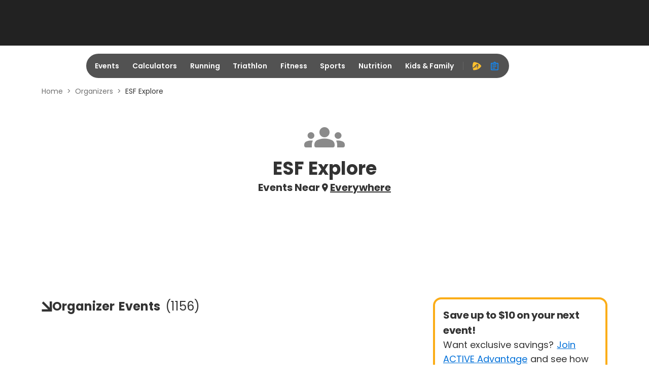

--- FILE ---
content_type: application/javascript; charset=utf-8
request_url: https://fundingchoicesmessages.google.com/f/AGSKWxVb5Fqdat4ZfoHXh9db7G26jgtgm5s0-mXWTG7Ll4jK5SKKLYQpSZlSB6VFyx2mA_E-w_B4ZdDHujG0aP_VcbAZwdG7KaHPm3TCNQryHR3hnzEbUv6TkOy9omULTa9zFiJ5-vM6oXTtek0KrwzONjbO-mvSZaNPNQwhES3XkfK-6AI8qVr5QsYZP2jt/_/advertisements-/masonad.gif/smalAds./leftbottomads./onesheet-ad-
body_size: -1289
content:
window['38e027d2-4145-411e-a591-12abff332100'] = true;